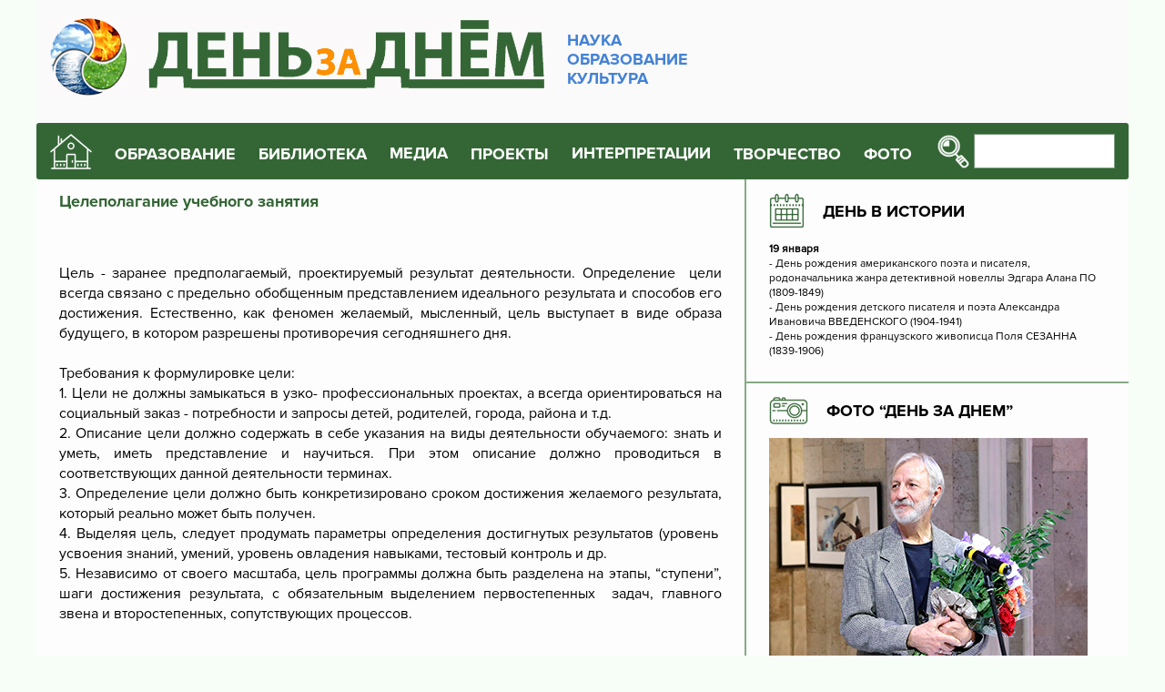

--- FILE ---
content_type: text/html; charset=UTF-8
request_url: http://www.den-za-dnem.ru/page.php?article=438
body_size: 8638
content:
<!-- Doctype HTML5 -->
<!doctype html>
<html lang="ru">




 
<head>
<meta charset="utf-8" />
<meta http-equiv="x-ua-compatible" content="ie=edge">
<meta name="viewport" content="width=device-width, initial-scale=1">
<meta name='description' content='Цель - заранее предполагаемый, проектируемый результат деятельности. Определение  цели всегда связано с предельно обобщенным представлением идеального результата и способов его достижения. Естественно, как феномен желаемый, мысленный, цель выступает в виде образа будущего, в котором разрешены противоречия сегодняшнего дня'>
<title>Целеполагание учебного занятия</title>
<meta name="theme-color" content="#346635" />
<link rel="stylesheet" href="/adaptive/css/main.css" />
<link rel="canonical" href="https://www.den-za-dnem.ru/page.php?article=438">


</head>

<body>
	<!-- Preloader -->
	<!--div class="preloader">
		<div class="pulse"></div>
	</div-->
	<!-- End Preloader -->

	<!-- Header -->
	<header>
		<div class="container">
			<div class="head">
				<div class="head-logo">
					<a href="/">
						<img src="/adaptive/img/logo.jpg" />
						<p>
							НАУКА<br />
							ОБРАЗОВАНИЕ<br />
							КУЛЬТУРА
						</p>
					</a>
				</div>
				<div class="head-nav">
					<div class="head-icon">
						<a href=/><img src="/adaptive/img/icons/house.png" border=0 /></a>
					</div>
					<nav class="head-menu">
						<ul>
							<li>
								<span>ОБРАЗОВАНИЕ</span>
								<ul class="head-menu-dropdown">
									<li>
										<a href="/school.php?item=64">Методика</a>
									</li>
									<li>
										<a href="/school.php?item=24">За страницами учебников</a>
									</li>
									<li>
										<a href="/school.php?item=17">Методический портфолио учителя</a>
									</li>
									<li>
										<a href="/school.php?item=122">Одаренные дети</a>
									</li>
									<li>
										<a href="/school.php?item=262">Встречи в учительской</a>
									</li>
									<li>
										<a href="/image.php">Педагогический журнал «Новый ИМиДЖ»</a>
									</li>
									<li>
										<a href="/school.php?item=6">Профессиональные конкурсы педагогов</a>
									</li>
									<li>
										<a href="/school.php?item=248">Профессиональные педагогические проекты</a>
									</li>
									<li>
										<a href="/school.php?item=30">Полезные ссылки</a></li>
								</ul>
							</li>
							<li>
								<span>БИБЛИОТЕКА</span>
								<ul class="head-menu-dropdown">
									<li>
										<a href="/school.php?item=459">Библиотека</a>
									</li>
									<li>
										<a href="/school.php?item=27">Школьная библиотека</a>
									</li>
								</ul>
							</li>
							<li>
								<a href="/school.php?item=250">МЕДИА</a>
							</li>
							<li>
								<span>ПРОЕКТЫ</span>
								<ul class="head-menu-dropdown">
									<li>
										<a href="/school.php?item=21">Мир русской усадьбы</a>
									</li>
									<li>
										<a href="/school.php?item=22">Экология</a>
									</li>
									<li>
										<a href="/school.php?item=220">Земля Сибирь: история, культура, экономика</a>
									</li>
									<li>
										<a href="/school.php?item=143">Художественная культура Сибири (Р.И. Боровикова)</a>
									</li>
									<li>
										<a href="/school.php?item=144">Листы из альбома путешественника (Л.И. Боровиков)</a>
									</li>
									<li>
										<a href="/school.php?item=243">Мастера</a>
									</li>
								</ul>
							</li>
							<li>
								<a href="/school.php?item=414">ИНТЕРПРЕТАЦИИ</a>
							</li>
							<li>
								<span>ТВОРЧЕСТВО</span>
								<ul class="head-menu-dropdown">
									<li>
										<a href="/school.php?item=28">Рефераты школьников</a>
									</li>
									<li>
										<a href="/school.php?item=29">Творчество школьников</a>
									</li>
									<li>
										<a href="/school.php?item=82">Конкурсы школьников</a>
									</li>
								</ul>
							</li>
							<li>
								<span>ФОТО</span>
								<ul class="head-menu-dropdown">
									<li>
										<a href="/gal/">Фотогалерея</a>
									</li>
									<li>
										<a href="/school.php?item=20">Школа фотомастерства</a>
									</li>
								</ul>
							</li>
						</ul>
					</nav>

					<div class="head-search">
						<form id="1" name="seek" action="/seeking.php" method="POST">
							<button type="submit">
								<img src="/adaptive/img/icons/search.png" />
							</button>
							<input type="text" name="sseekk" />
						</form>
					</div>

					<div class="head-toggle">
						<hr /><hr /><hr />
					</div>
				</div>
			</div>
		</div>
	</header>
	<!-- End Header -->
	<!-- Main -->
	<main>
		<div class="container">
			<div class="main">
				<div class="main-content">
										<div class="main-articles">


<p><h2>Целеполагание учебного занятия</h2><div align="justify"><span>&nbsp;</span></div>
<div align="justify"><span>&nbsp;</span></div>
<div align="justify"><span><strong>Цель</strong> - заранее предполагаемый, проектируемый результат деятельности. Определение&nbsp; цели всегда связано с предельно обобщенным представлением идеального результата и способов его достижения. Естественно, как феномен желаемый, мысленный, цель выступает в виде образа будущего, в котором разрешены противоречия сегодняшнего дня.</span></div>
<div align="justify"><span>&nbsp;</span></div>
<div align="justify"><span><strong>Требования к формулировке цели: <br /></strong>1.&nbsp;Цели не должны замыкаться в узко- профессиональных проектах, а всегда ориентироваться на социальный заказ - потребности и запросы детей, родителей, города, района и т.д. <br />2.&nbsp;Описание цели должно содержать в себе указания на виды деятельности обучаемого: знать и уметь, иметь представление и научиться. При этом описание должно проводиться в соответствующих данной деятельности терминах. <br />3.&nbsp;Определение цели должно быть конкретизировано сроком достижения желаемого результата, который реально может быть получен. <br />4.&nbsp;Выделяя цель, следует продумать параметры определения достигнутых результатов (уровень&nbsp; усвоения знаний, умений, уровень овладения навыками, тестовый контроль и др. <br />5.&nbsp;Независимо от своего масштаба, цель программы должна быть разделена на этапы, &ldquo;ступени&rdquo;, шаги достижения результата, с обязательным выделением первостепенных&nbsp; задач, главного звена и второстепенных, сопутствующих процессов.</span></div>
<div align="justify"><span>&nbsp;</span></div>
<div align="justify"><span>&nbsp;</span></div>
<div align="justify"><span><strong>Задача</strong> - конкретизация цели, ступени ее достижения, способ решения на каждом отдельном этапе реализации цели. Сформулировать задачу - значит указать направленность усилий педагога на получение заданного результата к фиксированному моменту времени. Другими словами, цель - это общая стратегия действий, задачи - тактика деятельности.</span></div>
<div align="justify"><span>&nbsp;</span></div>
<div align="justify"><span>&nbsp;</span></div>
<div align="justify"><span><strong>Триединая задача учебного занятия <br /></strong>-&nbsp;Образовательная: вооружить учащихся системой знаний, умений и навыков </span></div>
<div align="justify"><span>-&nbsp;Воспитательная: формировать у учащихся научное мировоззрение, нравственные качества личности, взгляды и убеждения.</span></div>
<div align="justify"><span>-&nbsp;Развивающая: при обучении развивать у учащихся познавательный интерес, творческие способности, волю, эмоции, познавательные способности - речь, память, внимание, воображение, восприятие.</span></div>﻿ 	</div>
				</div>
				<div class="main-sidebar">
					<div class="main-calendar">
						<h2>
							<img src="/adaptive/img/icons/calendar.png" />
							<a href="/dates.php" class="blockname">ДЕНЬ В ИСТОРИИ</a>
						</h2>
						<div class="box">
									<div class="box-date">19  января </div>
	<div class="box-text">
<ul><li>- День рождения американского поэта и писателя, родоначальника жанра детективной новеллы Эдгара Алана ПО (1809-1849)</li><li>- День рождения детского писателя и поэта Александра Ивановича ВВЕДЕНСКОГО (1904-1941)</li><li>- День рождения французского живописца Поля СЕЗАННА  (1839-1906)</li></ul></div>	
							</div>
						</div>
					
					<div class="main-photo">
						<h2>
							<img src="/adaptive/img/icons/photo.png" />
							<a href="/gal/" class="blockname">ФОТО “ДЕНЬ ЗА ДНЕМ”</a>
						</h2>
						<div class="main-photo-img">
							<p><a href="https://project4152830.tilda.ws/page61218265.html" target="_blank" rel="noopener"><img src="../img-00003/2026/n-2026-004.jpg" alt="" width="350" height="247" /></a></p>
<h3><span style="color: #008000;"><br /><a style="color: #008000;" href="https://project4152830.tilda.ws/page61218265.html" target="_blank" rel="noopener">Художник ИГОРЬ ОЛЕЙНИКОВ: "Не люблю слово творчество"</a><br /></span></h3>						</div>
					</div>


					<div class="main-house">
						<h2>
							<img src="/adaptive/img/icons/culture.png" />
							<a href="/school.php?item=21" class="blockname">МИР РУССКОЙ УСАДЬБЫ</a>
						</h2>
						<a href="/school.php?item=154" class="box">
							<span class="box-img">
								<p><img src="../img-00003/2020-02/n-2020-0677.jpg" width="150" height="115" /></p>							</span>
							<span class="box-text">
							       Большое Болдино. Государственный музей-заповедник А.С. Пушкина							</span>
						</a>
						<a href="/school.php?item=155" class="box">
							<span class="box-img">
							<p><img src="../img-00003/2019-4/n-2019-0570.jpg" /><br /><br /><br /></p>
<p>&nbsp;</p>	
							</span>
							<span class="box-text">
						        Захарово. Государственный историко-литературный музей-заповедник А.С. Пушкина							</span>
						</a>
						<a href="/school.php?item=159" class="box">
							<span class="box-img">
							<p><img src="../img-00003/2019-4/n-2019-0571.jpg" /></p>							</span>
							<span class="box-text">
							Михайловское. Государственный мемориальный историко-литературный и природно-ландшафтный музей-заповедник А.С. Пушкина							</span>
						</a>
					</div>

					<div class="main-books">
						<h2>
							<img src="/adaptive/img/icons/books.png" />
							<a href="/school.php?item=419" class="blockname">ВЫСТАВКИ 3D-КНИГ
							ЧИТАЕМ ВМЕСТЕ С ДЕТЬМИ</a>
						</h2>
							<p><img style="margin-right: 10px; margin-left: 10px; float: left;" src="../img-00003/2025/n-2025-0102.jpg" /></p>
<ul>
<li><a href="https://project3329934.tilda.ws/page60886013.html" target="_blank" rel="noopener">Н. Сладков "Воспитанник клуба Колумбов"</a></li>
<li><a href="https://view.genially.com/66c01630027d765543f3810c/interactive-image-sergej-kozlov" target="_blank" rel="noopener">С. Козлов: стихи, сказки</a></li>
<li><a href="https://view.genial.ly/64002255bd5c7f0017e554a4/interactive-image-snegirevi-travel" target="_blank" rel="noopener">Г. Снегирев. Живая жизнь России&nbsp;</a></li>
<li><a href="https://view.genial.ly/63c8b9d9521c3100181936f6/interactive-image-prishvin-the-traveler" target="_blank" rel="noopener">М. М. Пришвин: "Я всегда был путешественником"</a></li>
</ul>						<div class="main-books-img">
													</div>
					</div>
					<div class="main-stories">
						<h2>
							<img src="/adaptive/img/icons/stories.png" />
							<a href="/school.php?item=420" class="blockname">РАССКАЗЫ О КНИГАХ</a>
						</h2>
							<ul>
<li><a class="simple" href="http://www.den-za-dnem.ru/school.php?item=427" target="_blank" rel="noopener">Биографии и мемуары</a></li>
<li><a href="../school.php?item=437" target="_blank" rel="noopener">Детская литература зарубежная</a></li>
<li><a href="../school.php?item=438" target="_blank" rel="noopener">Детская литература отечественная</a></li>
<li><a class="simple" href="http://www.den-za-dnem.ru/school.php?item=430" target="_blank" rel="noopener">Книги новосибирского издательства &laquo;Свиньин и сыновья&raquo;</a></li>
<li><a class="simple" href="http://www.den-za-dnem.ru/school.php?item=426" target="_blank" rel="noopener">Литература о литературе</a></li>
<li><a class="simple" href="http://www.den-za-dnem.ru/school.php?item=425" target="_blank" rel="noopener">Мир приключений</a></li>
<li><a class="simple" href="http://www.den-za-dnem.ru/school.php?item=428" target="_blank" rel="noopener">Научно-популярная и образовательная литература</a><br /><br /></li>
</ul>
<p><a href="https://www.calameo.com/read/0078688816e24ec07a6cf" target="_blank" rel="noopener"><img style="margin-right: 10px; margin-left: 10px; float: left;" src="../img-00003/2025/n-2025-098.jpg" />Издательство &laquo;Свиньин и сыновья&raquo; выпустило несколько сотен самых разных по жанру, объему и авторам, но неизменно высококультурных изданий</a></p>
<h3><span style="color: #008000;"><a style="color: #008000;" href="https://www.calameo.com/read/0078688816e24ec07a6cf" target="_blank" rel="noopener">Читайте о книгах издательства</a></span></h3>					</div>
					<div class="main-video">
						<h2>
							<img src="/adaptive/img/icons/video.png" />
							<a href="/school.php?item=359" class="blockname">ВИДЕО</a>
						</h2>
							<table style="width: 100%; border-collapse: collapse;" border="0">
<tbody>
<tr style="height: 18px;">
<td style="width: 100%; height: 18px;"><a href="../school.php?item=454" target="_blank" rel="noopener"><img src="../img-00003/2020-5/n-2020-0488.jpg" alt="" /></a></td>
</tr>
<tr style="height: 49px;">
<td style="width: 100%; height: 49px;"><br /><img src="../img-00003/2023-06/n-24-111112.jpg" alt="" width="400" height="27" /></td>
</tr>
<tr style="height: 92px;">
<td style="width: 100%; height: 92px;">
<h3><img style="margin-right: 20px; margin-left: 20px; float: left;" src="../img-00003/2024-2/n-2024-0110.jpg" width="83" height="88" /><span style="color: #008000;"><span style="color: #666699;"><a style="color: #666699;" href="https://project4587127.tilda.ws/page39200185.html" target="_blank" rel="noopener">Наш видеоканал "Поэзия на все времена": начинающие и профессиональные актеры представляют любимых поэтов</a></span></span></h3>
</td>
</tr>
<tr style="height: 18px;">
<td style="width: 100%; height: 18px;">
<h3><a href="https://www.youtube.com/@%D0%94%D0%B5%D0%BD%D1%8C%D0%B7%D0%B0%D0%B4%D0%BD%D0%B5%D0%BC%D0%BD%D0%B0%D1%83%D0%BA%D0%B0%D0%BA%D1%83%D0%BB%D1%8C%D1%82%D1%83%D1%80%D0%B0%D0%BE%D0%B1%D1%80%D0%B0%D0%B7%D0%BE%D0%B2" target="_blank" rel="noopener"><img style="margin-right: 20px; margin-left: 20px; float: left;" src="../img-00003/2024-2/n-2024-0112.jpg" alt="" width="83" height="88" /><span style="color: #008000;"><br /><span style="color: #666699;">Наш youtube-канал: буктрейлеры, информационные ролики, книги онлайн</span></span></a></h3>
</td>
</tr>
<tr style="height: 88px;">
<td style="width: 100%; height: 88px;"><a href="https://rutube.ru/channel/39751505/" target="_blank" rel="noopener"><img style="margin-right: 20px; margin-left: 20px; float: left;" src="../img-00003/2024-2/n-2024-0111.jpg" alt="" width="83" height="88" /></a>
<h3><br /><span style="color: #666699;"><a style="color: #666699;" href="https://rutube.ru/channel/39751505/" target="_blank" rel="noopener">Наш rutube-канал: работает в режиме 24/7</a><br /></span></h3>
</td>
</tr>
<tr style="height: 99px;">
<td style="width: 100%; height: 99px;">
<h3><span style="color: #008000;"><span style="color: #666699;"><a style="color: #666699;" href="https://project4587127.tilda.ws/page39200185.html" target="_blank" rel="noopener"><img style="float: left; margin-right: 20px; margin-left: 20px;" src="../img-00003/2025-2/n-2025-0238.jpg" width="83" height="83" /></a>&nbsp;</span></span><span style="color: #666699;"><a style="color: #666699;" href="https://dzen.ru/id/5de50938ddfef600b0c06bdc" target="_blank" rel="noopener">&nbsp;Наш дзен-канал о книгах и фильмах</a></span></h3>
</td>
</tr>
<tr style="height: 31px;">
<td style="width: 100%; height: 31px;"><img src="../img-00003/2023-06/n-24-111112.jpg" alt="" width="400" height="27" /></td>
</tr>
<tr style="height: 62px;">
<td style="width: 100%; height: 62px;">
<h2><span style="color: #ff0000;">РОДИЛИСЬ в ЯНВАРЕ</span></h2>
</td>
</tr>
<tr style="height: 164px;">
<td style="width: 100%; background-color: #e5eed0; height: 164px; vertical-align: top;">
<h3><span style="color: #800080;"><span style="font-size: 16.38px;"><a href="https://project3329934.tilda.ws/page60886013.html" target="_blank" rel="noopener"><strong><img style="margin-right: 10px; margin-left: 10px; float: left;" src="../img-00003/2026/n-2026-002.jpg" alt="" width="200" height="150" /><br /></strong></a><span style="color: #800080;"><a style="color: #800080;" href="https://project3329934.tilda.ws/page60886013.html" target="_blank" rel="noopener">Николай Иванович СЛАДКОВ</a><br /></span></span>5 января 1920-&nbsp;<br />июнь 1996&nbsp;<br /></span></h3>
</td>
</tr>
<tr style="height: 18px;">
<td style="width: 100%; height: 18px;">&nbsp;</td>
</tr>
<tr style="height: 166px;">
<td style="width: 100%; background-color: #e5eed0; vertical-align: top; height: 166px;">
<h3><span style="color: #800080;"><a href="https://dzen.ru/a/Z33VB66sR0PcQFwW" target="_blank" rel="noopener"><img style="margin-right: 10px; margin-left: 10px; float: left;" src="../img-00003/2026/n-2026-003.jpg" alt="" width="200" height="150" /></a><br /><a href="https://dzen.ru/a/aV9CfdLHgkQM9VgK" target="_blank" rel="noopener">Михаил Давидович ЯСНОВ</a><br />8 января 1946 -<br />27 октября 2020 <br /></span></h3>
<h3><span style="color: #800080;"><span style="font-size: 16.38px;"><strong>&nbsp;</strong></span></span></h3>
</td>
</tr>
<tr style="height: 18px;">
<td style="width: 100%; height: 18px;">&nbsp;</td>
</tr>
<tr style="height: 166px;">
<td style="width: 100%; background-color: #e5eed0; height: 166px; vertical-align: top;"><a href="https://dzen.ru/a/ZbnAYaoAHwcXXEns" target="_blank" rel="noopener"><img style="margin-right: 10px; margin-left: 10px; float: left;" src="../img-00003/2026/n-2026-001.jpg" alt="" width="200" height="150" /></a><br />
<h3><span style="color: #800080;"><span style="font-size: 16.38px;"><a href="https://dzen.ru/a/ZbnAYaoAHwcXXEns" target="_blank" rel="noopener"><span style="color: #800080;">Лидия Алексеевна ЧАРСКАЯ</span></a><br /></span></span><span style="color: #800080;">31 января 1875   -&nbsp;</span><br /><span style="color: #800080;">18 марта 1938</span></h3>
</td>
</tr>
</tbody>
</table>						
					</div>
					<div class="main-stories">
<br>
<center>
<blockquote>
<script type="text/javascript">
<!--
var _acic={dataProvider:10,allowCookieMatch:false};(function(){var e=document.createElement("script");e.type="text/javascript";e.async=true;e.src="https://www.acint.net/aci.js";var t=document.getElementsByTagName("script")[0];t.parentNode.insertBefore(e,t)})()
//-->
</script></blockquote>
</center>
    <br>


<!-- Yandex.RTB R-A-485163-2 -->
<div id="yandex_rtb_R-A-485163-2"></div>
<script type="text/javascript">
    (function(w, d, n, s, t) {
        w[n] = w[n] || [];
        w[n].push(function() {
            Ya.Context.AdvManager.render({
                blockId: "R-A-485163-2",
                renderTo: "yandex_rtb_R-A-485163-2",
                async: true
            });
        });
        t = d.getElementsByTagName("script")[0];
        s = d.createElement("script");
        s.type = "text/javascript";
        s.src = "//an.yandex.ru/system/context.js";
        s.async = true;
        t.parentNode.insertBefore(s, t);
    })(this, this.document, "yandexContextAsyncCallbacks");
</script>
					</div>

				</div>
			</div>
		</div>
	</main>
	<!-- End Main -->
	<!-- Footer -->
	<!-- Yandex.RTB R-A-485163-1 -->
<div id="yandex_rtb_R-A-485163-1"></div>
<script type="text/javascript">
    (function(w, d, n, s, t) {
        w[n] = w[n] || [];
        w[n].push(function() {
            Ya.Context.AdvManager.render({
                blockId: "R-A-485163-1",
                renderTo: "yandex_rtb_R-A-485163-1",
                async: true
            });
        });
        t = d.getElementsByTagName("script")[0];
        s = d.createElement("script");
        s.type = "text/javascript";
        s.src = "//an.yandex.ru/system/context.js";
        s.async = true;
        t.parentNode.insertBefore(s, t);
    })(this, this.document, "yandexContextAsyncCallbacks");
</script>
<br>
<footer>
<center>
</center>
<div class="container">
<div class="foot">
<div class="foot-contacts"><a class="foot-mail" href="mailto:alo8@yandex.ru"> <img src="../adaptive/img/icons/mail.png" /> </a> <a class="foot-soc" href="https://www.facebook.com/groups/244919435978476/?ref=bookmarks"> <img src="../adaptive/img/icons/faceboock.png" /> </a></div>
<div class="foot-links"><a href="http://raspopin.den-za-dnem.ru/" target="_blank" rel="noopener"> <img src="../adaptive/img/inter.gif" /></a> <a href="http://www.maxlib.ru/" target="_blank" rel="noopener"><img src="../adaptive/img/maxlib.png" /> </a></div>
<div class="foot-copyright">День за днем: Наука. Культура. Образование 2006-2019</div>

<div class="foot-analytics"><!-- Yandex.Metrika informer --> 
<a href="https://metrika.yandex.ru/stat/?id=20499904&amp;from=informer"
target="_blank" rel="nofollow"><img src="https://informer.yandex.ru/informer/20499904/3_1_FFFFFFFF_EFEFEFFF_0_pageviews"
style="width:88px; height:31px; border:0;" alt="Яндекс.Метрика" title="Яндекс.Метрика: данные за сегодня (просмотры, визиты и уникальные посетители)" class="ym-advanced-informer" data-cid="20499904" data-lang="ru" /></a>
<!-- /Yandex.Metrika informer -->

<!-- Yandex.Metrika counter -->
<script type="text/javascript" >
   (function(m,e,t,r,i,k,a){m[i]=m[i]||function(){(m[i].a=m[i].a||[]).push(arguments)};
   m[i].l=1*new Date();k=e.createElement(t),a=e.getElementsByTagName(t)[0],k.async=1,k.src=r,a.parentNode.insertBefore(k,a)})
   (window, document, "script", "https://mc.yandex.ru/metrika/tag.js", "ym");

   ym(20499904, "init", {
        clickmap:true,
        trackLinks:true,
        accurateTrackBounce:true,
        webvisor:true
   });
</script>
<noscript><div><img src="https://mc.yandex.ru/watch/20499904" style="position:absolute; left:-9999px;" alt="" /></div></noscript>
<!-- /Yandex.Metrika counter -->
</div>

<div class="foot-analytics">
<!-- Rating@Mail.ru counter -->
<script type="text/javascript">
var _tmr = window._tmr || (window._tmr = []);
_tmr.push({id: "1077353", type: "pageView", start: (new Date()).getTime()});
(function (d, w, id) {
  if (d.getElementById(id)) return;
  var ts = d.createElement("script"); ts.type = "text/javascript"; ts.async = true; ts.id = id;
  ts.src = "https://top-fwz1.mail.ru/js/code.js";
  var f = function () {var s = d.getElementsByTagName("script")[0]; s.parentNode.insertBefore(ts, s);};
  if (w.opera == "[object Opera]") { d.addEventListener("DOMContentLoaded", f, false); } else { f(); }
})(document, window, "topmailru-code");
</script><noscript><div>
<img src="https://top-fwz1.mail.ru/counter?id=1077353;js=na" style="border:0;position:absolute;left:-9999px;" alt="Top.Mail.Ru" />
</div></noscript>
<!-- //Rating@Mail.ru counter -->

<!-- Rating@Mail.ru logo -->
<a href="https://top.mail.ru/jump?from=1077353">
<img src="https://top-fwz1.mail.ru/counter?id=1077353;t=479;l=1" style="border:0;" height="31" width="88" alt="Top.Mail.Ru" /></a>
<!-- //Rating@Mail.ru logo -->

</div>
</div>
</div>
</footer>
	<!-- End Footer -->
	
	<script src="/adaptive/js/jquery.min.js"></script>
	<script src="/adaptive/js/main.js"></script>
<script type="text/javascript">
<!--
var _acic={dataProvider:10,allowCookieMatch:false};(function(){var e=document.createElement("script");e.type="text/javascript";e.async=true;e.src="https://www.acint.net/aci.js";var t=document.getElementsByTagName("script")[0];t.parentNode.insertBefore(e,t)})()
//-->
</script></body>
</html>